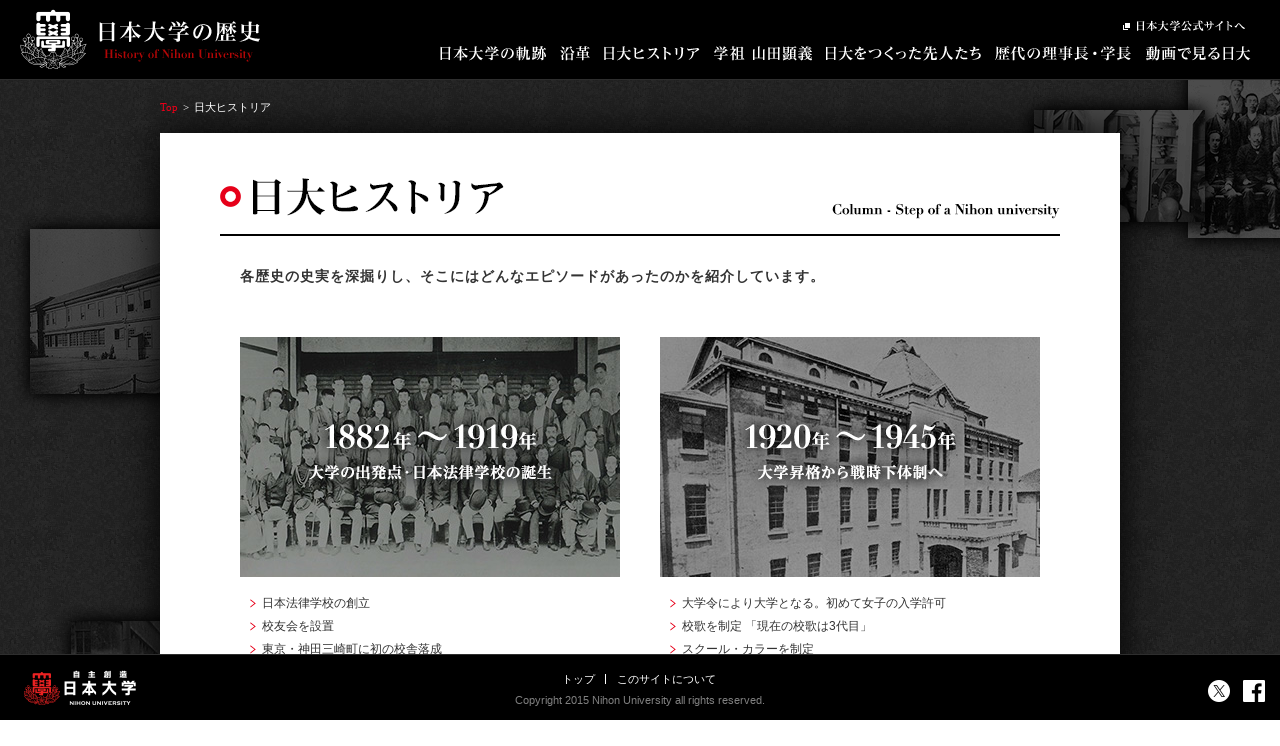

--- FILE ---
content_type: text/html; charset=UTF-8
request_url: https://www.nihon-u.ac.jp/history/historia/
body_size: 3756
content:
<!doctype html>
<html>

<head>
    <!-- Google tag (gtag.js) -->
<script async src="https://www.googletagmanager.com/gtag/js?id=G-89E75W8M6S"></script>
<script>
  window.dataLayer = window.dataLayer || [];

  function gtag() {
    dataLayer.push(arguments);
  }
  gtag('js', new Date());
  gtag('config', 'G-89E75W8M6S');
</script>    <meta charset="utf-8">
    <title>日大ヒストリア | 日本大学の歴史</title>
    <meta name="description" content="" />
    <meta name="keywords" content="" />
    <link rel="stylesheet" href="/history/common/css/base.css">
    <link rel="stylesheet" href="/history/common/css/historia.css?201906210001">
    <script type="text/javascript" src="https://ajax.googleapis.com/ajax/libs/jquery/1.9.1/jquery.min.js"></script>
    <script type="text/javascript" src="/history/common/js/smartRollover.js"></script>
</head>

<body id="historia">

    <header role="banner">
<div id="headerInner">

<div class="blockL">
<p><a href="/history/" title="日本大学の歴史"><img src="/history/common/images/hdLogo.png" alt="日本大学の歴史"></a></p>
</div><!-- blockL -->

<div class="blockR">

<div id="hdLink">
<ul>
<li><a href="http://www.nihon-u.ac.jp/" title="日本大学公式サイトへ" target="_blank"><img src="/history/common/images/hdLink01_off.png" alt="日本大学公式サイトへ" width="122" height="11"></a></li>
</ul>
</div><!-- hdLink -->

<div id="nvGlobal">
<ul>

<li id="nvGlobal01">
<a href="/history/#chronology/" title="日本大学の軌跡"><img src="/history/common/images/nvGlobal01_off.png" alt="日本大学の軌跡" width="106" height="15"></a></li>

<li id="nvGlobal02">
<a href="/history/outline/" title="沿革"><img src="/history/common/images/nvGlobal02_off.png" alt="沿革" width="30" height="15"></a></li>

<li id="nvGlobal03">
<a href="/history/historia/" title="日大ヒストリア"><img src="/history/common/images/nvGlobal03_off.png" alt="日大ヒストリア" width="96" height="15"></a></li>

<li id="nvGlobal06">
<a href="/history/founder/" title="学祖 山田顕義"><img src="/history/common/images/nvGlobal06_off.png" alt="学祖 山田顕義" width="98" height="15"></a></li>

<li id="nvGlobal04">
<a href="/history/forerunner/" title="日大をつくった先人たち"><img src="/history/common/images/nvGlobal04_off.png" alt="日大をつくった先人たち" width="155" height="15"></a></li>

<li id="nvGlobal05">
<a href="/history/successive/" title="歴代の理事長・学長"><img src="/history/common/images/nvGlobal05_off.png" alt="歴代の理事長・学長" width="136" height="15"></a></li>

<li id="nvGlobal07">
<a href="/history/movie/" title="動画で見る日大"><img src="/history/common/images/nvGlobal07_off.png" alt="動画で見る日大" width="106" height="15"></a></li>

</ul>
</div><!-- nvGlobal -->

</div><!-- blockR -->
</div><!-- headerInner -->
</header>
    <div id="scrollArea">

        <div id="bread">
            <ul>
                <li><a href="/history/">Top</a>&gt;</li>
                <li>日大ヒストリア</li>
            </ul>
        </div><!-- bread -->

        <div id="contentArea">
            <div id="contentInner">
                <h1 class="title"><img src="/history/historia/images/00_title.png" alt="日大ヒストリア / Column - Step of a Nihon university" width="807" height="41"></h1>


                <div id="historiaInner">

                    <p>各歴史の史実を深掘りし、そこにはどんなエピソードがあったのかを紹介しています。</p>

                    <div class="historiaRow">
                        <div class="blockL">
                            <h2><img src="images/00_bnr01.jpg" width="380" height="240" alt="1882年～1919年 大学の出発点・日本法律学校の誕生 "></h2>
                            <ul>
                                <li><a href="01.php" title="日本法律学校の創立">日本法律学校の創立</a></li>
                                <li><a href="02.php" title="校友会を設置">校友会を設置</a></li>
                                <li><a href="03.php" title="東京・神田三崎町に初の校舎落成">東京・神田三崎町に初の校舎落成</a></li>
                                <li><a href="04.php" title="日本大学と改称 （「日本」の国名を冠した大学）">日本大学と改称 （「日本」の国名を冠した大学）</a></li>
                                <li><a href="05.php" title="初の留学生を欧州に送る（山岡萬之助）">初の留学生を欧州に送る（山岡萬之助）</a></li>
                            </ul>
                        </div><!-- blockL -->

                        <div class="blockR historiaIndex">
                            <h2><img src="images/00_bnr02.jpg" width="380" height="240" alt="1920年～1945年 大学昇格から戦時下体制へ"></h2>
                            <ul>
                                <li><a href="06.php" title="大学令により大学となる。初めて女子の入学許可">大学令により大学となる。初めて女子の入学許可</a></li>
                                <li><a href="07.php" title="校歌を制定 「現在の校歌は3代目」">校歌を制定 「現在の校歌は3代目」</a></li>
                                <li><a href="08.php" title="スクール・カラーを制定">スクール・カラーを制定</a></li>
                                <li><a href="09.php" title="日大新聞（現「日本大学新聞」）を創刊">日大新聞（現「日本大学新聞」）を創刊</a></li>
                                <li><a href="10.php" title="初の全学陸上大運動会を開催">初の全学陸上大運動会を開催</a></li>
                                <li><a href="11.php" title="関東大震災により本学施設の大部分を焼失">関東大震災により本学施設の大部分を焼失</a></li>
                                <li><a href="12.php" title="東京箱根駅伝競走大会で本学チームが初優勝">東京箱根駅伝競走大会で本学チームが初優勝</a></li>
                                <li><a href="13.php" title="文部省主催出陣学徒壮行会挙行（神宮外苑競技場）">文部省主催出陣学徒壮行会挙行（神宮外苑競技場）</a></li>
                            </ul>
                        </div><!-- blockR -->
                    </div><!-- historiaRow -->


                    <div class="historiaRow">
                        <div class="blockL">
                            <h2><img src="images/00_bnr03.jpg" width="380" height="240" alt="1946年～1988年 戦後復興と高度経済成長期"></h2>
                            <ul>
                                <li><a href="14.php" title="全米水上選手権に本学から古橋廣之進ら4名が出場">全米水上選手権に本学から古橋廣之進ら4名が出場</a></li>
                                <li><a href="15.php" title="創立60周年記念式典を挙行">創立60周年記念式典を挙行</a></li>
                                <li><a href="16.php" title="初の「総合大学祭」開催">初の「総合大学祭」開催</a></li>
                                <li><a href="17.php" title="卓球世界選手権（荻村伊智朗が男子シングルスで優勝）">卓球世界選手権（荻村伊智朗が男子シングルスで優勝）</a></li>
                                <li><a href="18.php" title="日本大学講堂設置">日本大学講堂設置</a></li>
                                <li><a href="19.php" title="「目的および使命」を改正">「目的および使命」を改正</a></li>
                                <li><a href="20.php" title="原子力研究所を設置">原子力研究所を設置</a></li>
                                <li><a href="21.php" title="オリンピック東京大会、日本代表選手・役員に52名が参加">オリンピック東京大会、日本代表選手・役員に52名が参加</a></li>
                                <li><a href="22.php" title="「リネット号」が日本最初の人力飛行に成功">「リネット号」が日本最初の人力飛行に成功</a></li>
                                <li><a href="23.php" title="日本大学北極遠征隊が北極点に到達">日本大学北極遠征隊が北極点に到達</a></li>
                                <li><a href="24.php" title="人口研究所設置">人口研究所設置</a></li>
                                <li><a href="25.php" title="日本大学会館が落成">日本大学会館が落成</a></li>
                            </ul>
                        </div><!-- blockL -->

                        <div class="blockR historiaIndex">
                            <h2><img src="images/00_bnr04.jpg" width="380" height="240" alt="1989年～現在 21世紀、国際化・情報化時代へ"></h2>
                            <ul>
                                <li><a href="26.php" title="創立100周年記念式典を挙行">創立100周年記念式典を挙行</a></li>
                                <li><a href="27.php" title="総合学術情報センター開設">総合学術情報センター開設</a></li>
                                <li><a href="28.php" title="教育理念を「自主創造」とし、新ロゴとキャッチフレーズを決定">教育理念を「自主創造」とし、新ロゴとキャッチフレーズを決定</a></li>
                                <li><a href="29.php" title="桜門会館を開設">桜門会館を開設</a></li>
                                <li><a href="30.php" title="神田駿河台に新・日本大学病院が開院">神田駿河台に新・日本大学病院が開院</a></li>
                                <li><a href="31.php" title="藤沢小学校が開校">藤沢小学校が開校</a></li>
                                <li><a href="32.php" title="新学部・危機管理学部、スポーツ科学部の開設">新学部・危機管理学部、スポーツ科学部の開設</a></li>
                                <li><a href="33.php" title="リオオリンピックでの日大生の活躍">リオオリンピックでの日大生の活躍</a></li>
                                <li><a href="34.php" title="創立130周年のキャッチフレーズを決定">創立130周年のキャッチフレーズを決定</a></li>
                                <li><a href="35.php" title="アジアで最もイノベーティブな大学Top75に入選">アジアで最もイノベーティブな大学Top75に入選</a></li>
                                <li><a href="36.php" title="日本大学教育憲章の制定">日本大学教育憲章の制定</a></li>
                                <li><a href="37.php" title="日本大学認定こども園が開園">日本大学認定こども園が開園</a></li>
                                <li><a href="38.php" title="創立130周年記念式典を挙行">創立130周年記念式典を挙行</a></li>
                                <!--<li><span>創立130周年</span></li>-->
                            </ul>
                        </div><!-- blockR -->
                    </div><!-- historiaRow -->

                </div><!-- historiaInner -->

                <div id="linkBlock">
                    <h3>沿革を見る</h3>
                    <ul>
                        <li><a href="/history/outline/">沿革</a></li>
                    </ul>
                </div>



            </div><!-- contentInner -->
        </div><!-- contentArea -->





        <footer role="contentinfo">

<div id="footerInner">

<div class="footerLR">
<div class="blockL">
<h4><a href="/" title="日本大学" target="_blank"><img src="/history/common/images/ftLogo.png" width="112" height="35" alt="日本大学"></a></h4>
</div><!--  .blockL -->

<div class="blockR">
<div id="ftSNS">
<ul>
<li><a href="https://twitter.com/#!/nichidai" target="_blank" title=""><img src="/history/common/images/ftX.png" alt="X" width="22" height="22"></a></li>
<li><a href="http://www.facebook.com/nichidai" target="_blank" title=""><img src="/history/common/images/ftFacebook.png" alt="Facebook" width="22" height="22"></a></li>
</ul>
</div><!-- ftSNS -->
</div><!-- blockR -->
</div><!--  .footerLR -->

<div id="footerLink">
<ul>
<li><a href="/history/" title="トップ">トップ</a></li>
<li><a href="/history/sitepolicy.php" title="このサイトについて">このサイトについて</a></li>
</ul>
</div><!-- footerLink -->

<p class="copyright">Copyright 2015 Nihon University all rights reserved.</p>

</div><!-- footerInner -->
</footer>    </div><!-- scrollArea -->



    <div class="palaPhoto palaPhoto10"><img src="/history/common/images/backPhoto_01.png" alt=""></div>
    <div class="palaPhoto palaPhoto08"><img src="/history/common/images/backPhoto_02.png" alt=""></div>
    <div class="palaPhoto palaPhoto05"><img src="/history/common/images/backPhoto_03.png" alt=""></div>
    <p class="pagetop"><a href="#forerunner_index" title="Back to top"><img src="/history/common/images/pagetop_off.png" width="80" height="80" alt="Back to top"></a></p>

<script type="text/javascript">
$(function(){
    $('a[href^=#]').click(function(){
        var speed = 500;
        var href= $(this).attr("href");
        var target = $(href == "#" || href == "" ? 'html' : href);
        var position = target.offset().top-80;
        $("html, body").animate({scrollTop:position}, speed, "swing");
        return false;
    });
});

$(document).ready(function() {
    var pagetop = $('.pagetop');
    $(window).scroll(function () {
        if ($(this).scrollTop() > 100) {
            pagetop.fadeIn();
        } else {
            pagetop.fadeOut();
        }
    });
    pagetop.click(function () {
        $('body, html').animate({ scrollTop: 0 }, 500);
        return false;
    });
});

jQuery(window).load(function(){
jQuery('#forerunnerList p.name').click(function(){
    $(this).next('ul').slideToggle(500)
});
});
$(function(){
    $('img').on('contextmenu',function(e){
        return false;
    });
});
</script>
    <script type="text/javascript" src="/history/common/js/pala.js"></script>

</body>

</html>

--- FILE ---
content_type: text/css; charset=UTF-8
request_url: https://www.nihon-u.ac.jp/history/common/css/base.css
body_size: -197
content:
@charset "utf-8";

@import url("common.css");
@import url("frame.css");
@import url("lower.css");


--- FILE ---
content_type: text/css; charset=UTF-8
request_url: https://www.nihon-u.ac.jp/history/common/css/historia.css?201906210001
body_size: 900
content:
@charset "utf-8";


/*            historia
========================================================================*/

body#historia{}

#historiaInner h1{}
#historiaInner h1.title2nd{
    padding-top: 15px;
    padding-bottom: 60px;
    text-align: center;
    display: block;
}
#historiaInner{
    margin-right: 20px;
    margin-left: 20px;
    margin-bottom: 35px;
}
#historiaInner p{
    padding-bottom: 50px;
    font-size: 14px;
    font-weight: bold;
    letter-spacing: 1px;
}
.historiaRow{
    padding-bottom: 35px;
    overflow: hidden;
}
#historiaInner  .historiaRow p{
    font-weight: normal;
    font-size: 14px;
    padding-bottom: 1em;
}
.historiaRow .blockL{
    float: left;
    width: 380px;
}
.historiaRow .blockL .link{}
.historiaRow .blockL .link p{
}
.historiaRow .blockL .link p a{
    background-image: url(../images/arrowRedR.png);
    background-repeat: no-repeat;
    background-position: 3px 5px;
    padding-left: 14px;
    display: block;
}
.historiaRow .blockL .link p a:hover{
    text-decoration: underline;
}
.historiaRow .blockR{
    float: right;
    width: 385px;
    text-align: center;
}


.historiaRow .blockR.historiaIndex{
    float: right;
    width: 380px;
    text-align: left;
}


.historiaRow .blockR img{
    width: 100%;
}
.historiaRow .blockR.length img{
    width: 192px;
}
#historiaInner .historiaRow .blockR .caption{
    text-align: center;
    margin-top: 0.5em;
}
#historiaInner .historiaRow .blockR .caption > p.cap{
    font-family: "ヒラギノ角ゴ Pro W3", "Hiragino Kaku Gothic Pro", "メイリオ", Meiryo, Osaka, "ＭＳ Ｐゴシック", "MS PGothic", sans-serif;
    font-size: 12px;
}
#historiaInner .historiaRow .blockR .caption > p.cap.cap_S{
    font-size: 11px;
}
.historiaRow h2{
    margin-bottom: 18px;
    display: block;
}
.historiaRow ul{
    padding-left: 10px;
}
.historiaRow ul li{
    padding-bottom: 6px;
}
.historiaRow ul li a{
    font-family: "ヒラギノ角ゴ Pro W3", "Hiragino Kaku Gothic Pro", "メイリオ", Meiryo, Osaka, "ＭＳ Ｐゴシック", "MS PGothic", sans-serif;
    font-size: 12px;
    line-height: normal;
    background-image: url(../images/arrowRedR.png);
    background-repeat: no-repeat;
    background-position: left center;
    display: block;
    padding-left: 1em;
}
.historiaRow ul li span{
    font-family: "ヒラギノ角ゴ Pro W3", "Hiragino Kaku Gothic Pro", "メイリオ", Meiryo, Osaka, "ＭＳ Ｐゴシック", "MS PGothic", sans-serif;
    font-size: 12px;
    line-height: normal;
    display: block;
    padding-left: 1em;
}
.historiaRow p.center {
    text-align: center;
}


.pageControl{
    border-top-width: 1px;
    border-top-style: solid;
    border-top-color: #000;
    padding-top: 15px;
}
.pageControl ul{
    overflow: hidden;
}
.pageControl ul li{
    font-size: 13px;
}
.pageControl ul li.pageControlL{
    float: left;
    width: 100px;
}
.pageControl ul li.pageControlC{
    float: left;
    width: 640px;
    text-align: center;
}
.pageControl ul li.pageControlR{
    float: right;
    width: 100px;
}

.pageControl ul li.pageControlL a{
    background-image: url(../images/arrowRedL.png);
    background-repeat: no-repeat;
    background-position: left 5px;
    display: block;
    padding-left: 12px;
}
.pageControl ul li.pageControlC a{
    background-image: url(../images/arrowRedR.png);
    background-repeat: no-repeat;
    background-position: left 5px;
    display: block;
    padding-left: 12px;
    width: 7.4em;
    margin-right: auto;
    margin-left: auto;
}
.pageControl ul li.pageControlR a{
    background-image: url(../images/arrowRedR.png);
    background-repeat: no-repeat;
    background-position: right 5px;
    display: block;
    padding-right: 12px;
    float: right;
}


/*            table
========================================================================*/
#historiaInner .historiaRow .tableCaption{
    clear: both;
    padding-top: 1.5em;
}
#historiaInner .historiaRow .tableCaption > p.tCap{
    padding-bottom: 0px;
    margin-bottom: 1em;
}

body#historia table{
    width: 100%;
    border-bottom-width: 1px;
    border-bottom-style: solid;
    border-bottom-color: #b4b4b4;
    font-size: 14px;
}
body#historia table thead{
}
body#historia table thead th{
    border-right-width: 1px;
    border-right-style: solid;
    border-right-color: #930a1a;
    background-color: #cc162b;
    font-weight: bold;
    color: #FFF;
    border-top-width: 1px;
    border-top-style: solid;
    border-top-color: #930a1a;
    padding-right: 4px;
    padding-left: 6px;
}
body#historia table thead th:first-child{
    border-left-width: 1px;
    border-left-style: solid;
    border-left-color: #930a1a;
}
body#historia table th{
    padding-top: 7px;
    padding-bottom: 7px;
    padding-right: 6px;
    padding-left: 6px;
    border-top-color: #b4b4b4;
    border-right-color: #b4b4b4;
    border-top-width: 1px;
    border-right-width: 1px;
    border-top-style: solid;
    border-right-style: solid;
}


body#historia table td{
    border-top-width: 1px;
    border-right-width: 1px;
    border-top-style: solid;
    border-right-style: solid;
    border-top-color: #b4b4b4;
    border-right-color: #b4b4b4;
    padding-top: 7px;
    padding-bottom: 7px;
    padding-right: 12px;
    padding-left: 12px;
}
body#historia table td a{
    float: right;
}
body#historia table .center{
    text-align: center;
}
body#historia table tbody th:first-child{
    border-left-width: 1px;
    border-left-style: solid;
    border-left-color: #b4b4b4;
}

body#historia table tbody th.noBorder:first-child{
    border-left-style: none;
}

body#historia table tbody td:first-child{
    border-left-width: 1px;
    border-left-style: solid;
    border-left-color: #b4b4b4;
}

body#historia table tbody td.noBorder:first-child{
    border-left-style: none;
}

body#historia table tbody td span{
    font-weight: bold;
}
body#historia table.festivalTable tbody th{
    text-align: left;
    padding-left: 12px;
}
body#historia table.festivalTable tbody td{
    text-align: left;
    padding-left: 12px;
}
.w05per{    width: 5%;}
.w10per{    width: 10%;}
.w11per{    width: 11%;}
.w12per{    width: 12%;}
.w13per{    width: 13%;}
.w14per{    width: 14%;}
.w15per{    width: 15%;}
.w20per{    width: 20%;}
.w21per{    width: 21%;}
.w22per{    width: 22%;}
.w23per{    width: 23%;}
.w24per{    width: 24%;}
.w25per{    width: 25%;}
.w30per{    width: 30%;}
.w40per{    width: 40%;}
.w50per{    width: 50%;}


--- FILE ---
content_type: text/css; charset=UTF-8
request_url: https://www.nihon-u.ac.jp/history/common/css/common.css
body_size: 336
content:
@charset "utf-8";

/*            basic
========================================================================*/

html{overflow-y:scroll;}
body{
    color: #333333;
    background-color: #ffffff;
    scrollbar-base-color: #000000;
    -webkit-text-size-adjust: none;
    background-image: url(../images/bodyBG.png);
    background-repeat: repeat;
    background-position: center top;
    font-family: "Times New Roman","游明朝",YuMincho,"ヒラギノ明朝 ProN W3","Hiragino Mincho ProN","HG明朝E","メイリオ",Meiryo,serif;
    /*font-family: "ＭＳ Ｐ明朝", "MS PMincho", "ヒラギノ明朝 Pro W3", "Hiragino Mincho Pro", serif;
    font-size: 14px;*/
}
body,h1,h2,h3,h4,h5,table,th,td,ul,li,ol,dl,dt,dd,form,p{

    margin: 0px;
    padding: 0px;
    font-weight: normal;
    border-top-style: none;
    border-right-style: none;
    border-bottom-style: none;
    border-left-style: none;
    list-style-type: none;
    line-height: normal;
}

p,ul,li,ol,dl,dt,dd{    line-height: 1.5em;}

a:link{
    color: #333333;
    text-decoration: none;
}
a:visited{
    color: #333333;
    text-decoration: none;
}
a:hover{
    color: #e60019;
    text-decoration: underline;
}

a img{    border-top-style: none;    border-right-style: none;    border-bottom-style: none;    border-left-style: none;}
img{    vertical-align:bottom;}
*{
    box-sizing:border-box;
    -moz-box-sizing:border-box;
}
table{    border-spacing:0;}

#scrollArea {
    position: relative;
    top: 80px;
    z-index: 1;
    padding-bottom: 60px;
}
.palaPhoto{
    position:fixed;
    top:0;
    width:100%;
}
.palaPhoto img{
    display:block;
    margin:0 auto;
}


--- FILE ---
content_type: text/css; charset=UTF-8
request_url: https://www.nihon-u.ac.jp/history/common/css/frame.css
body_size: 750
content:
@charset "utf-8";


/*            backPhoto
========================================================================*/

#backPhoto{
    background-image: url(../images/backPhoto.png);
    background-repeat: no-repeat;
    background-position: center top;
}


/*            header
========================================================================*/

header{
    position: fixed;
    background-color: #000;
    border-bottom-width: 1px;
    border-bottom-style: solid;
    border-bottom-color: #2e2e2e;
    width: 100%;
    top:0;
    z-index: 100;
}
header #headerInner{
    margin-right: auto;
    margin-left: auto;
    margin-top: 0;
    margin-bottom: 0;
    padding: 0em;
    width: 1240px;
    overflow: hidden;
}

header #headerInner .blockL{
    padding-top: 9px;
    padding-bottom: 10px;
    float: left;
    width: 220px;
}

header #headerInner .blockL h1{}
header #headerInner .blockL p{}
header #headerInner .blockL h1 a img,
header #headerInner .blockL p a img{

}

header #headerInner .blockR{
    float: right;
    width: 827px;
    padding-top: 7px;
}

header #headerInner .blockR #hdLink{
    margin-left: 690px;
    margin-bottom: 15px;
}
header #headerInner .blockR #hdLink ul{
    overflow: hidden;
}
header #headerInner .blockR #hdLink ul li{
    float: left;
    margin-left: 0px;
    margin-top: 0px;
    padding-top: 0px;
    position: relative;
}
header #headerInner .blockR #hdLink ul li img{
    bottom:0;
}

/*            header > nvGlobal
========================================================================*/


header #headerInner .blockR #nvGlobal{
    background-repeat: no-repeat;
    background-position: left center;
    height: 15px;
}
header #headerInner .blockR #nvGlobal ul{}
header #headerInner .blockR #nvGlobal ul li{
    float: left;
    margin: 0px;
    padding-top: 0px;
    padding-right: 7px;
    padding-bottom: 0px;
    padding-left: 7px;
    line-height: 15px;
    height: 15px;
    background-repeat: no-repeat;
    background-position: right center;
}

header #headerInner .blockR #nvGlobal ul li:first-child{}
header #headerInner .blockR #nvGlobal ul li#nvGlobal01{}
header #headerInner .blockR #nvGlobal ul li#nvGlobal02{}
header #headerInner .blockR #nvGlobal ul li#nvGlobal03{}
header #headerInner .blockR #nvGlobal ul li#nvGlobal04{}
header #headerInner .blockR #nvGlobal ul li#nvGlobal05{}


/*            footer
========================================================================*/

footer{
    position: fixed;
    bottom:0;
    width: 100%;
    background-color: #000;
    border-top-width: 1px;
    border-top-style: solid;
    border-top-color: #2e2e2e;
    text-align: center;
    padding-top: 15px;
    padding-bottom: 5px;
    z-index: 100;
}
footer #footerInner{
    margin-right: auto;
    margin-left: auto;
    width: auto;
}

footer #footerInner .footerLR{
    overflow: hidden;
}

footer #footerInner .blockL{
    float: left;
    width: 300px;
    text-align: left;
    overflow: hidden;
}
footer #footerInner .blockL h4{
    padding-bottom: 12px;
    display: block;
    padding-left: 24px;
    float: left;
    padding-right: 11px;
}
footer #footerInner .blockL p{padding-top: 5px;}
footer #footerInner .blockL p a{}
footer #footerInner .blockL p a:hover{}
footer #footerInner .blockR{
    float: right;
    width: 215px;
    padding-top: 8px;
    overflow: hidden;
}

footer #footerInner .blockR #ftSNS{
    float: right;
    width: 72px;
}
footer #footerInner .blockR #ftSNS ul{
    overflow: hidden;
}
footer #footerInner .blockR #ftSNS ul li{
    float: left;
    padding-bottom: 0px;
    padding-top: 0px;
    width: 22px;
    margin-left: 0px;
    margin-right: 13px;
    display: block;
}

footer #footerInner #footerLink{
  height: 10px;
	max-width:198px;
	margin:0 auto;
		display: block;
    margin-top: -43px;
}
footer #footerInner #footerLink ul{
	overflow: hidden;
	font-size: 11px;
	margin-left:1.9em;
}
footer #footerInner #footerLink ul li{
	color: #ffffff;
	margin-right:1em;
    float: left;
    display: block;
				
line-height: 10px;
  height: 10px;
}
footer #footerInner #footerLink ul li:first-child{
	float: left;
	display: block;
	line-height: 10px;
	height: 10px;
	background-image: url(../images/nvGlobal_line.png);
	background-repeat: no-repeat;
	background-position: right center;
	padding-right: 1em;
}
footer #footerInner #footerLink ul li a{
	color: #ffffff;
line-height: 10px;
  height: 10px;
}
footer #footerInner #footerLink ul li a:hover{
	color: #e60019;
}



footer p.copyright{
    color: #808080;
    font-family: Arial, Helvetica, sans-serif;
    font-size: 11px;
    font-weight: normal;
    margin-right: auto;
    margin-left: auto;
    padding-top: 10px;
    line-height: normal;
    display: block;
    padding-bottom: 9px;
}

/*            bread
========================================================================*/

#bread{
    overflow: hidden;
    width: 960px;
    margin-right: auto;
    margin-left: auto;
    padding-top: 19px;
    padding-bottom: 18px;
}
#bread ul{}
#bread ul li{
    float: left;
    color: #FFF;
    font-size: 11px;
    margin-right: 5px;
}
#bread ul li a{
    color: #e60019;
    margin-right: 5px;
}


/*            pageTop
========================================================================*/

.pagetop {
    display: none;
    position: fixed;
    bottom: 120px;
    right: 30px;
    box-shadow: 0px 0px 40px rgba(0,0,0,1);
    z-index:1000;
}
.pagetop a {
    display: block;
    padding: 0px;
    height: 80px;
    width: 80px;
}


--- FILE ---
content_type: text/css; charset=UTF-8
request_url: https://www.nihon-u.ac.jp/history/common/css/lower.css
body_size: 677
content:
@charset "utf-8";
/*            contentArea
========================================================================*/
#contentArea{
    width: 960px;
    margin-right: auto;
    margin-left: auto;
    background-color: #FFF;
    box-shadow: 0px 0px 40px rgba(0,0,0,1);
    margin-bottom: 60px;
}
#contentInner{
    margin-right: 60px;
    margin-left: 60px;
    padding-top: 45px;
    padding-bottom: 60px;
}

#contentInner h1.title{
    border-bottom-width: 2px;
    border-bottom-style: solid;
    border-bottom-color: #000;
    background-image: url(../images/ttlCircle.png);
    background-repeat: no-repeat;
    background-position: left 8px;
    padding-left: 33px;
    padding-bottom: 15px;
    margin-bottom: 30px;
    display: block;
}
#contentInner p.title{
    border-bottom-width: 2px;
    border-bottom-style: solid;
    border-bottom-color: #000;
    background-image: url(../images/ttlCircle.png);
    background-repeat: no-repeat;
    background-position: left 10px;
    padding-left: 33px;
    padding-bottom: 15px;
    margin-bottom: 30px;
    display: block;
    padding-top: 0px;
}
#contentInner h2{}
#contentInner h3{}
#contentInner p{}
#contentInner ul{}
#contentInner ul li{}
#contentInner ul.arrowRed{}
#contentInner ul.arrowRed li{}
#contentInner ul.arrowRed li a{}
#contentInner ol{}
#contentInner ol li{}
#contentInner table{}
#contentInner table tr{}
#contentInner table thead{}
#contentInner table thead th{}
#contentInner table thead td{}
#contentInner table tbody{}
#contentInner table tbody th{
    background-color: #f5f5f5;
    text-align: center;
    padding: 6px;
}
#contentInner table tbody td{}
#contentInner table tfoot{}
#contentInner table tfoot th{}
#contentInner table tfoot td{}


/*            linkBlock
========================================================================*/
#linkBlock{
    background-image: url(../images/linkBG.png);
    background-repeat: no-repeat;
    background-position: left top;
    height: 40px;
    display: block;
    overflow: hidden;
}
#linkBlock h3{
    float: left;
    line-height: 42px;
    font-weight: normal;
    font-size: 14px;
    margin-right: 1em;
    margin-left: 1.2em;
}
#linkBlock ul{
    float: left;
    background-image: url(../images/linkDotLine.png);
    background-repeat: no-repeat;
    background-position: left 2px;
    padding-left: 0.8em;
    display: block;
    margin-top: 10px;
}
#linkBlock ul li{

}
#linkBlock ul li a{
    font-size: 14px;
    background-image: url(../images/arrowRedR.png);
    background-repeat: no-repeat;
    background-position: left 6px;
    display: block;
    padding-left: 0.7em;
    line-height: normal;
    padding-top:2px;
}
#linkBlock ul li a span{
    font-size: 10px;
}
/*            人物選択プルダウン
========================================================================*/
#forerunnerList {
    position: fixed;
    top:91px;
    left:50%;
    margin-left:274px;
    color:#fff;
    font-size: 13px;
    font-family: "ヒラギノ角ゴ Pro W3", "Hiragino Kaku Gothic Pro", "メイリオ", Meiryo, Osaka, "ＭＳ Ｐゴシック", "MS PGothic", sans-serif;
    cursor:pointer;
    z-index: 100;
}
#forerunnerList p {
    display: inline-block;
    line-height: 28px;
}
#forerunnerList p.name {
    background: url(../images/selectBG.png) no-repeat right top;
    width: 150px;
    height: 28px;
    padding-left: 14px;
}
#forerunnerList ul{
    background: url(../images/modalBG.png) repeat left top;
    position: absolute;
    display: none;
    top: 50px;
    margin-left: 56px;
    padding-top: 10px;
    padding-bottom: 10px;
    z-index: 10;
}
#forerunnerList ul li {
 position: relative;
    z-index: 10;
    width: 150px;
    padding-left: 14px;
}
#forerunnerList ul li a{
    color: #fff;
    width: 100%;
    display: block;
    padding-top: 2px;
    padding-bottom: 2px;
}
#forerunnerList ul li a:hover{
    color: #fff;
    width: 100%;
}



--- FILE ---
content_type: application/javascript; charset=UTF-8
request_url: https://www.nihon-u.ac.jp/history/common/js/pala.js
body_size: 575
content:
$(window).bind('scroll',function(e){
    parallaxScroll();
});
    function parallaxScroll(){
        var scrolled = $(window).scrollTop();
        $('.palaPhoto01').stop().animate({'top':(0-(scrolled / 1))+'px'},100);
        $('.palaPhoto02').stop().animate({'top':(0-(scrolled / 2))+'px'},100);
        $('.palaPhoto03').stop().animate({'top':(0-(scrolled / 3))+'px'},100);
        $('.palaPhoto04').stop().animate({'top':(0-(scrolled / 4))+'px'},100);
        $('.palaPhoto05').stop().animate({'top':(0-(scrolled / 5))+'px'},100);
        $('.palaPhoto06').stop().animate({'top':(0-(scrolled / 6))+'px'},100);
        $('.palaPhoto07').stop().animate({'top':(0-(scrolled / 7))+'px'},100);
        $('.palaPhoto08').stop().animate({'top':(0-(scrolled / 8))+'px'},100);
        $('.palaPhoto09').stop().animate({'top':(0-(scrolled / 9))+'px'},100);
        $('.palaPhoto10').stop().animate({'top':(0-(scrolled / 10))+'px'},100);
    };
